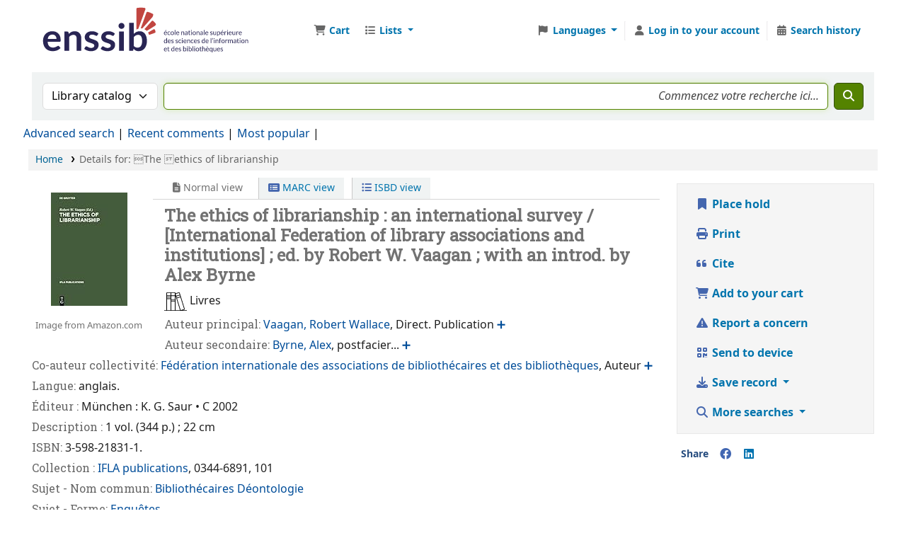

--- FILE ---
content_type: text/javascript
request_url: https://cataloguebib.enssib.fr/plugin/Koha/Plugin/Tamil/Electre/electre.js?_=1769057193345
body_size: 1102
content:
(function( jQuery, undefined ) {

let c;


function populate(isbnSelector, cb) {
  const isbns = [];
  const targetByIsbn = {};
  $(isbnSelector).each(function() {
    const target = $(this);
    const isbn = target.attr('data-isbn');
    targetByIsbn[isbn] = target;
    isbns.push(isbn);
  });
  if (!isbns.length) return;
  const url = `/api/v1/contrib/tamelec/notices?isbn=` + isbns.join(',');
  jQuery.getJSON(url)
    .done((infos) => {
      Object.keys(infos).forEach(function(isbn) {
        const info = infos[isbn];
        if (info.notfound) return;
        cb(info, targetByIsbn[isbn]);
      });
    });
}


function pageOpacDetail() {
  populate('.cover-slider', function(info, target) {
    const cod = c.opac.detail;
    if (cod.cover.enabled) {
      const url = info.electre[cod.cover.image];
      const style = cod.cover.maxwidth ? `style="max-width: ${cod.cover.maxwidth}px;"` : '';
      const hint = cod.cover.branding ? `<div class="hint">Image d'Electre</div>` : '';
      target.html(`
        <div class="cover-image" id="electre-bookcoverimg" style="display: block;">
          <a href="${url}" title="Image de couverture d'Electre">
            <img alt="Image de couverture d'Electre" src="${url}" ${style}>
          </a>
          ${hint}
        </div>
      `);
    }
    if (cod.infos.enabled) {
      const html = info.koha.opac.info;
      if (html) {
        const idrefDiv = $('#electre-infos');
        if (idrefDiv.length) {
          idrefDiv.html(html);
        } else {
          $('.nav-tabs').append(`
            <li id="tab_electre" class="nav-item" role="presentation">
             <a href="#electre-infos"
                class="nav-link"
                id="electre-infos-tab"
                data-bs-toggle="tab"
                data-bs-target="#electre-infos_panel"
                aria-controls="electre-infos_panel"
                role="tab"
                aria-selected="false"
                tabidex="-1"
             >
               ${cod.infos.branding}
             </a>
            </li>
          `);
          $('#bibliodescriptions .tab-content').append(`
            <div id="electre-infos_panel" class="tab-pane" role="tabpanel" aria-labelledby="tab_electre-tab">
              ${html}
            <div>
          `);
        }
        //$('#catalogue_detail_biblio').append(html);
      }
    }
  });
}


function pageOpacResult() {
  const cor = c.opac.result;
  populate('.cover-slides', function(info, target) {
    const url = info.electre[cor.cover.image];
    const style = cor.cover.maxwidth ? `style="max-width: ${cor.cover.maxwidth}px;"` : '';
    target.html(`
      <img src="${url}" alt="" class="item-thumbnail" ${style} />
    `);
  });
}


function run(conf) {
  c = conf;
  if (c?.opac?.detail?.enabled && $('body').is("#opac-detail")) {
    pageOpacDetail();
  }
  if (c?.opac?.result?.enabled && $('body').is("#results")) {
    pageOpacResult();
  }
}

$.extend({
  tamilElectre: (c) => run(c),
});


})( jQuery );
